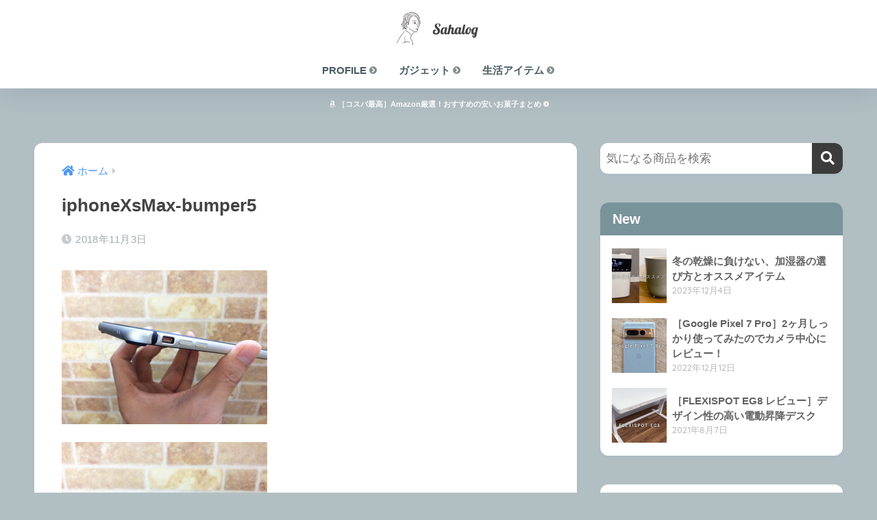

--- FILE ---
content_type: text/html; charset=utf-8
request_url: https://www.google.com/recaptcha/api2/aframe
body_size: 259
content:
<!DOCTYPE HTML><html><head><meta http-equiv="content-type" content="text/html; charset=UTF-8"></head><body><script nonce="xTt84OhG6oKyRzTk230IMA">/** Anti-fraud and anti-abuse applications only. See google.com/recaptcha */ try{var clients={'sodar':'https://pagead2.googlesyndication.com/pagead/sodar?'};window.addEventListener("message",function(a){try{if(a.source===window.parent){var b=JSON.parse(a.data);var c=clients[b['id']];if(c){var d=document.createElement('img');d.src=c+b['params']+'&rc='+(localStorage.getItem("rc::a")?sessionStorage.getItem("rc::b"):"");window.document.body.appendChild(d);sessionStorage.setItem("rc::e",parseInt(sessionStorage.getItem("rc::e")||0)+1);localStorage.setItem("rc::h",'1768716711257');}}}catch(b){}});window.parent.postMessage("_grecaptcha_ready", "*");}catch(b){}</script></body></html>

--- FILE ---
content_type: application/javascript; charset=utf-8;
request_url: https://dalc.valuecommerce.com/app3?p=885898520&_s=https%3A%2F%2Fsahalog.com%2Fiphone-xs-max-bumper%2Fiphonexsmax-bumper5&vf=iVBORw0KGgoAAAANSUhEUgAAAAMAAAADCAYAAABWKLW%2FAAAAMElEQVQYV2NkFGP4nxFWyWAzpZ2B8cJP5v8O5qUMv6I6GRhzubr%2Bzzz3iOGSxhQGABAhDxPca892AAAAAElFTkSuQmCC
body_size: 2282
content:
vc_linkswitch_callback({"t":"696c79a5","r":"aWx5pQAN8DoDEDB4CooERAqKBtRCsg","ub":"aWx5pQAA0PkDEDB4CooBbQqKBths2A%3D%3D","vcid":"eM2NqSm-GlSYAEFYdCxOGWXaA7DHDV8V_X0bHdvzS6b6c7IF_U-nWVsnj9iBeH_cswN2Oh9snSbWX_qulVIj1g","vcpub":"0.913466","www.amazon.co.jp":{"a":"2614000","m":"2366370","g":"865f6cd6aa","sp":"tag%3Dvc-22%26linkCode%3Dure"},"d1ys6hwpe74y8z.cloudfront.net":{"a":"2817906","m":"3414447","g":"97750d1f8a"},"approach.yahoo.co.jp":{"a":"2695956","m":"2201292","g":"97bbfbfd8a"},"app-external-test-pc.staging.furunavi.com":{"a":"2773224","m":"3267352","g":"ca9524cbd6","sp":"utm_source%3Dvc%26utm_medium%3Daffiliate%26utm_campaign%3Dproduct_detail"},"furusatohonpo.jp":{"a":"2817906","m":"3414447","g":"97750d1f8a"},"paypaystep.yahoo.co.jp":{"a":"2695956","m":"2201292","g":"97bbfbfd8a"},"app.furunavi.jp":{"a":"2773224","m":"3267352","g":"ca9524cbd6","sp":"utm_source%3Dvc%26utm_medium%3Daffiliate%26utm_campaign%3Dproduct_detail"},"lohaco.yahoo.co.jp":{"a":"2686782","m":"2994932","g":"0e7cc19d8a"},"l":4,"p":885898520,"paypaymall.yahoo.co.jp":{"a":"2695956","m":"2201292","g":"97bbfbfd8a"},"www.seijoishii.com":{"a":"2483264","m":"2776692","g":"a4165cd78a"},"lp.ankerjapan.com":{"a":"2811827","m":"3397687","g":"21fc1c408a"},"bit.ly":{"a":"2773224","m":"3267352","g":"ca9524cbd6","sp":"utm_source%3Dvc%26utm_medium%3Daffiliate%26utm_campaign%3Dproduct_detail"},"s":3466552,"fcf.furunavi.jp":{"a":"2773224","m":"3267352","g":"ca9524cbd6","sp":"utm_source%3Dvc%26utm_medium%3Daffiliate%26utm_campaign%3Dproduct_detail"},"external-test-pc.staging.furunavi.com":{"a":"2773224","m":"3267352","g":"ca9524cbd6","sp":"utm_source%3Dvc%26utm_medium%3Daffiliate%26utm_campaign%3Dproduct_detail"},"mini-shopping.yahoo.co.jp":{"a":"2695956","m":"2201292","g":"97bbfbfd8a"},"furunavi.jp":{"a":"2773224","m":"3267352","g":"ca9524cbd6","sp":"utm_source%3Dvc%26utm_medium%3Daffiliate%26utm_campaign%3Dproduct_detail"},"shopping.geocities.jp":{"a":"2695956","m":"2201292","g":"97bbfbfd8a"},"www.ankerjapan.com":{"a":"2811827","m":"3397687","g":"21fc1c408a"},"seijoishii.com":{"a":"2483264","m":"2776692","g":"a4165cd78a"},"lohaco.jp":{"a":"2686782","m":"2994932","g":"0e7cc19d8a"},"shopping.yahoo.co.jp":{"a":"2695956","m":"2201292","g":"97bbfbfd8a"}})